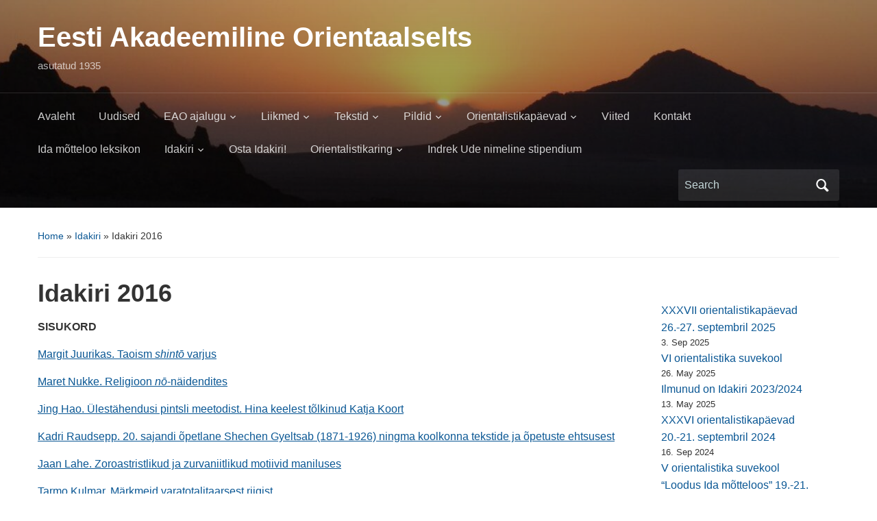

--- FILE ---
content_type: text/html; charset=UTF-8
request_url: https://www.eao.ee/idakiri/idakiri-2016/
body_size: 12654
content:
<!DOCTYPE html>
<html lang="en">

<head>
	<meta charset="UTF-8" />
	<meta name="viewport" content="width=device-width, initial-scale=1">

	<link rel="profile" href="http://gmpg.org/xfn/11" />
	<link rel="pingback" href="https://www.eao.ee/xmlrpc.php" />

	<title>Idakiri 2016 &#8211; Eesti Akadeemiline Orientaalselts</title>
<style type="text/css">.wpfts-result-item .wpfts-smart-excerpt {}.wpfts-result-item .wpfts-smart-excerpt b {font-weight:bold !important;}.wpfts-result-item .wpfts-not-found {color:#808080;font-size:0.9em;}.wpfts-result-item .wpfts-score {color:#006621;font-size:0.9em;}.wpfts-shift {margin-left:40px;}.wpfts-result-item .wpfts-download-link {color:#006621;font-size:0.9em;}.wpfts-result-item .wpfts-file-size {color:#006621;font-size:0.9em;}.wpfts-result-item .wpfts-sentence-link {text-decoration:none;cursor:pointer;color:unset;}.wpfts-result-item .wpfts-sentence-link:hover {text-decoration:underline;color:inherit;}.wpfts-result-item .wpfts-word-link {text-decoration:none;cursor:pointer;}.wpfts-result-item .wpfts-word-link:hover {text-decoration:underline;}wpfts-highlight.wpfts-highlight-sentence {background-color:rgba(255, 255, 128, 0.5) !important;display:inline-block;}wpfts-highlight.wpfts-highlight-word {background-color:rgba(255, 128, 128, 0.5) !important;display:inline-block;}</style><meta name='robots' content='max-image-preview:large' />
<link rel="alternate" type="application/rss+xml" title="Eesti Akadeemiline Orientaalselts &raquo; Feed" href="https://www.eao.ee/feed/" />
<link rel="alternate" type="application/rss+xml" title="Eesti Akadeemiline Orientaalselts &raquo; Comments Feed" href="https://www.eao.ee/comments/feed/" />
<link rel="alternate" title="oEmbed (JSON)" type="application/json+oembed" href="https://www.eao.ee/wp-json/oembed/1.0/embed?url=https%3A%2F%2Fwww.eao.ee%2Fidakiri%2Fidakiri-2016%2F" />
<link rel="alternate" title="oEmbed (XML)" type="text/xml+oembed" href="https://www.eao.ee/wp-json/oembed/1.0/embed?url=https%3A%2F%2Fwww.eao.ee%2Fidakiri%2Fidakiri-2016%2F&#038;format=xml" />
<style id='wp-img-auto-sizes-contain-inline-css' type='text/css'>
img:is([sizes=auto i],[sizes^="auto," i]){contain-intrinsic-size:3000px 1500px}
/*# sourceURL=wp-img-auto-sizes-contain-inline-css */
</style>
<style id='wp-emoji-styles-inline-css' type='text/css'>

	img.wp-smiley, img.emoji {
		display: inline !important;
		border: none !important;
		box-shadow: none !important;
		height: 1em !important;
		width: 1em !important;
		margin: 0 0.07em !important;
		vertical-align: -0.1em !important;
		background: none !important;
		padding: 0 !important;
	}
/*# sourceURL=wp-emoji-styles-inline-css */
</style>
<style id='wp-block-library-inline-css' type='text/css'>
:root{--wp-block-synced-color:#7a00df;--wp-block-synced-color--rgb:122,0,223;--wp-bound-block-color:var(--wp-block-synced-color);--wp-editor-canvas-background:#ddd;--wp-admin-theme-color:#007cba;--wp-admin-theme-color--rgb:0,124,186;--wp-admin-theme-color-darker-10:#006ba1;--wp-admin-theme-color-darker-10--rgb:0,107,160.5;--wp-admin-theme-color-darker-20:#005a87;--wp-admin-theme-color-darker-20--rgb:0,90,135;--wp-admin-border-width-focus:2px}@media (min-resolution:192dpi){:root{--wp-admin-border-width-focus:1.5px}}.wp-element-button{cursor:pointer}:root .has-very-light-gray-background-color{background-color:#eee}:root .has-very-dark-gray-background-color{background-color:#313131}:root .has-very-light-gray-color{color:#eee}:root .has-very-dark-gray-color{color:#313131}:root .has-vivid-green-cyan-to-vivid-cyan-blue-gradient-background{background:linear-gradient(135deg,#00d084,#0693e3)}:root .has-purple-crush-gradient-background{background:linear-gradient(135deg,#34e2e4,#4721fb 50%,#ab1dfe)}:root .has-hazy-dawn-gradient-background{background:linear-gradient(135deg,#faaca8,#dad0ec)}:root .has-subdued-olive-gradient-background{background:linear-gradient(135deg,#fafae1,#67a671)}:root .has-atomic-cream-gradient-background{background:linear-gradient(135deg,#fdd79a,#004a59)}:root .has-nightshade-gradient-background{background:linear-gradient(135deg,#330968,#31cdcf)}:root .has-midnight-gradient-background{background:linear-gradient(135deg,#020381,#2874fc)}:root{--wp--preset--font-size--normal:16px;--wp--preset--font-size--huge:42px}.has-regular-font-size{font-size:1em}.has-larger-font-size{font-size:2.625em}.has-normal-font-size{font-size:var(--wp--preset--font-size--normal)}.has-huge-font-size{font-size:var(--wp--preset--font-size--huge)}.has-text-align-center{text-align:center}.has-text-align-left{text-align:left}.has-text-align-right{text-align:right}.has-fit-text{white-space:nowrap!important}#end-resizable-editor-section{display:none}.aligncenter{clear:both}.items-justified-left{justify-content:flex-start}.items-justified-center{justify-content:center}.items-justified-right{justify-content:flex-end}.items-justified-space-between{justify-content:space-between}.screen-reader-text{border:0;clip-path:inset(50%);height:1px;margin:-1px;overflow:hidden;padding:0;position:absolute;width:1px;word-wrap:normal!important}.screen-reader-text:focus{background-color:#ddd;clip-path:none;color:#444;display:block;font-size:1em;height:auto;left:5px;line-height:normal;padding:15px 23px 14px;text-decoration:none;top:5px;width:auto;z-index:100000}html :where(.has-border-color){border-style:solid}html :where([style*=border-top-color]){border-top-style:solid}html :where([style*=border-right-color]){border-right-style:solid}html :where([style*=border-bottom-color]){border-bottom-style:solid}html :where([style*=border-left-color]){border-left-style:solid}html :where([style*=border-width]){border-style:solid}html :where([style*=border-top-width]){border-top-style:solid}html :where([style*=border-right-width]){border-right-style:solid}html :where([style*=border-bottom-width]){border-bottom-style:solid}html :where([style*=border-left-width]){border-left-style:solid}html :where(img[class*=wp-image-]){height:auto;max-width:100%}:where(figure){margin:0 0 1em}html :where(.is-position-sticky){--wp-admin--admin-bar--position-offset:var(--wp-admin--admin-bar--height,0px)}@media screen and (max-width:600px){html :where(.is-position-sticky){--wp-admin--admin-bar--position-offset:0px}}

/*# sourceURL=wp-block-library-inline-css */
</style><style id='wp-block-latest-posts-inline-css' type='text/css'>
.wp-block-latest-posts{box-sizing:border-box}.wp-block-latest-posts.alignleft{margin-right:2em}.wp-block-latest-posts.alignright{margin-left:2em}.wp-block-latest-posts.wp-block-latest-posts__list{list-style:none}.wp-block-latest-posts.wp-block-latest-posts__list li{clear:both;overflow-wrap:break-word}.wp-block-latest-posts.is-grid{display:flex;flex-wrap:wrap}.wp-block-latest-posts.is-grid li{margin:0 1.25em 1.25em 0;width:100%}@media (min-width:600px){.wp-block-latest-posts.columns-2 li{width:calc(50% - .625em)}.wp-block-latest-posts.columns-2 li:nth-child(2n){margin-right:0}.wp-block-latest-posts.columns-3 li{width:calc(33.33333% - .83333em)}.wp-block-latest-posts.columns-3 li:nth-child(3n){margin-right:0}.wp-block-latest-posts.columns-4 li{width:calc(25% - .9375em)}.wp-block-latest-posts.columns-4 li:nth-child(4n){margin-right:0}.wp-block-latest-posts.columns-5 li{width:calc(20% - 1em)}.wp-block-latest-posts.columns-5 li:nth-child(5n){margin-right:0}.wp-block-latest-posts.columns-6 li{width:calc(16.66667% - 1.04167em)}.wp-block-latest-posts.columns-6 li:nth-child(6n){margin-right:0}}:root :where(.wp-block-latest-posts.is-grid){padding:0}:root :where(.wp-block-latest-posts.wp-block-latest-posts__list){padding-left:0}.wp-block-latest-posts__post-author,.wp-block-latest-posts__post-date{display:block;font-size:.8125em}.wp-block-latest-posts__post-excerpt,.wp-block-latest-posts__post-full-content{margin-bottom:1em;margin-top:.5em}.wp-block-latest-posts__featured-image a{display:inline-block}.wp-block-latest-posts__featured-image img{height:auto;max-width:100%;width:auto}.wp-block-latest-posts__featured-image.alignleft{float:left;margin-right:1em}.wp-block-latest-posts__featured-image.alignright{float:right;margin-left:1em}.wp-block-latest-posts__featured-image.aligncenter{margin-bottom:1em;text-align:center}
/*# sourceURL=https://www.eao.ee/wp-includes/blocks/latest-posts/style.min.css */
</style>
<style id='wp-block-list-inline-css' type='text/css'>
ol,ul{box-sizing:border-box}:root :where(.wp-block-list.has-background){padding:1.25em 2.375em}
/*# sourceURL=https://www.eao.ee/wp-includes/blocks/list/style.min.css */
</style>
<style id='wp-block-paragraph-inline-css' type='text/css'>
.is-small-text{font-size:.875em}.is-regular-text{font-size:1em}.is-large-text{font-size:2.25em}.is-larger-text{font-size:3em}.has-drop-cap:not(:focus):first-letter{float:left;font-size:8.4em;font-style:normal;font-weight:100;line-height:.68;margin:.05em .1em 0 0;text-transform:uppercase}body.rtl .has-drop-cap:not(:focus):first-letter{float:none;margin-left:.1em}p.has-drop-cap.has-background{overflow:hidden}:root :where(p.has-background){padding:1.25em 2.375em}:where(p.has-text-color:not(.has-link-color)) a{color:inherit}p.has-text-align-left[style*="writing-mode:vertical-lr"],p.has-text-align-right[style*="writing-mode:vertical-rl"]{rotate:180deg}
/*# sourceURL=https://www.eao.ee/wp-includes/blocks/paragraph/style.min.css */
</style>
<style id='global-styles-inline-css' type='text/css'>
:root{--wp--preset--aspect-ratio--square: 1;--wp--preset--aspect-ratio--4-3: 4/3;--wp--preset--aspect-ratio--3-4: 3/4;--wp--preset--aspect-ratio--3-2: 3/2;--wp--preset--aspect-ratio--2-3: 2/3;--wp--preset--aspect-ratio--16-9: 16/9;--wp--preset--aspect-ratio--9-16: 9/16;--wp--preset--color--black: #000000;--wp--preset--color--cyan-bluish-gray: #abb8c3;--wp--preset--color--white: #ffffff;--wp--preset--color--pale-pink: #f78da7;--wp--preset--color--vivid-red: #cf2e2e;--wp--preset--color--luminous-vivid-orange: #ff6900;--wp--preset--color--luminous-vivid-amber: #fcb900;--wp--preset--color--light-green-cyan: #7bdcb5;--wp--preset--color--vivid-green-cyan: #00d084;--wp--preset--color--pale-cyan-blue: #8ed1fc;--wp--preset--color--vivid-cyan-blue: #0693e3;--wp--preset--color--vivid-purple: #9b51e0;--wp--preset--color--primary-blue: #0A5794;--wp--preset--color--dark-gray: #333333;--wp--preset--color--light-gray: #777777;--wp--preset--gradient--vivid-cyan-blue-to-vivid-purple: linear-gradient(135deg,rgb(6,147,227) 0%,rgb(155,81,224) 100%);--wp--preset--gradient--light-green-cyan-to-vivid-green-cyan: linear-gradient(135deg,rgb(122,220,180) 0%,rgb(0,208,130) 100%);--wp--preset--gradient--luminous-vivid-amber-to-luminous-vivid-orange: linear-gradient(135deg,rgb(252,185,0) 0%,rgb(255,105,0) 100%);--wp--preset--gradient--luminous-vivid-orange-to-vivid-red: linear-gradient(135deg,rgb(255,105,0) 0%,rgb(207,46,46) 100%);--wp--preset--gradient--very-light-gray-to-cyan-bluish-gray: linear-gradient(135deg,rgb(238,238,238) 0%,rgb(169,184,195) 100%);--wp--preset--gradient--cool-to-warm-spectrum: linear-gradient(135deg,rgb(74,234,220) 0%,rgb(151,120,209) 20%,rgb(207,42,186) 40%,rgb(238,44,130) 60%,rgb(251,105,98) 80%,rgb(254,248,76) 100%);--wp--preset--gradient--blush-light-purple: linear-gradient(135deg,rgb(255,206,236) 0%,rgb(152,150,240) 100%);--wp--preset--gradient--blush-bordeaux: linear-gradient(135deg,rgb(254,205,165) 0%,rgb(254,45,45) 50%,rgb(107,0,62) 100%);--wp--preset--gradient--luminous-dusk: linear-gradient(135deg,rgb(255,203,112) 0%,rgb(199,81,192) 50%,rgb(65,88,208) 100%);--wp--preset--gradient--pale-ocean: linear-gradient(135deg,rgb(255,245,203) 0%,rgb(182,227,212) 50%,rgb(51,167,181) 100%);--wp--preset--gradient--electric-grass: linear-gradient(135deg,rgb(202,248,128) 0%,rgb(113,206,126) 100%);--wp--preset--gradient--midnight: linear-gradient(135deg,rgb(2,3,129) 0%,rgb(40,116,252) 100%);--wp--preset--font-size--small: 14px;--wp--preset--font-size--medium: 20px;--wp--preset--font-size--large: 18px;--wp--preset--font-size--x-large: 42px;--wp--preset--font-size--regular: 16px;--wp--preset--font-size--extra-large: 24px;--wp--preset--spacing--20: 0.44rem;--wp--preset--spacing--30: 0.67rem;--wp--preset--spacing--40: 1rem;--wp--preset--spacing--50: 1.5rem;--wp--preset--spacing--60: 2.25rem;--wp--preset--spacing--70: 3.38rem;--wp--preset--spacing--80: 5.06rem;--wp--preset--shadow--natural: 6px 6px 9px rgba(0, 0, 0, 0.2);--wp--preset--shadow--deep: 12px 12px 50px rgba(0, 0, 0, 0.4);--wp--preset--shadow--sharp: 6px 6px 0px rgba(0, 0, 0, 0.2);--wp--preset--shadow--outlined: 6px 6px 0px -3px rgb(255, 255, 255), 6px 6px rgb(0, 0, 0);--wp--preset--shadow--crisp: 6px 6px 0px rgb(0, 0, 0);}:where(.is-layout-flex){gap: 0.5em;}:where(.is-layout-grid){gap: 0.5em;}body .is-layout-flex{display: flex;}.is-layout-flex{flex-wrap: wrap;align-items: center;}.is-layout-flex > :is(*, div){margin: 0;}body .is-layout-grid{display: grid;}.is-layout-grid > :is(*, div){margin: 0;}:where(.wp-block-columns.is-layout-flex){gap: 2em;}:where(.wp-block-columns.is-layout-grid){gap: 2em;}:where(.wp-block-post-template.is-layout-flex){gap: 1.25em;}:where(.wp-block-post-template.is-layout-grid){gap: 1.25em;}.has-black-color{color: var(--wp--preset--color--black) !important;}.has-cyan-bluish-gray-color{color: var(--wp--preset--color--cyan-bluish-gray) !important;}.has-white-color{color: var(--wp--preset--color--white) !important;}.has-pale-pink-color{color: var(--wp--preset--color--pale-pink) !important;}.has-vivid-red-color{color: var(--wp--preset--color--vivid-red) !important;}.has-luminous-vivid-orange-color{color: var(--wp--preset--color--luminous-vivid-orange) !important;}.has-luminous-vivid-amber-color{color: var(--wp--preset--color--luminous-vivid-amber) !important;}.has-light-green-cyan-color{color: var(--wp--preset--color--light-green-cyan) !important;}.has-vivid-green-cyan-color{color: var(--wp--preset--color--vivid-green-cyan) !important;}.has-pale-cyan-blue-color{color: var(--wp--preset--color--pale-cyan-blue) !important;}.has-vivid-cyan-blue-color{color: var(--wp--preset--color--vivid-cyan-blue) !important;}.has-vivid-purple-color{color: var(--wp--preset--color--vivid-purple) !important;}.has-black-background-color{background-color: var(--wp--preset--color--black) !important;}.has-cyan-bluish-gray-background-color{background-color: var(--wp--preset--color--cyan-bluish-gray) !important;}.has-white-background-color{background-color: var(--wp--preset--color--white) !important;}.has-pale-pink-background-color{background-color: var(--wp--preset--color--pale-pink) !important;}.has-vivid-red-background-color{background-color: var(--wp--preset--color--vivid-red) !important;}.has-luminous-vivid-orange-background-color{background-color: var(--wp--preset--color--luminous-vivid-orange) !important;}.has-luminous-vivid-amber-background-color{background-color: var(--wp--preset--color--luminous-vivid-amber) !important;}.has-light-green-cyan-background-color{background-color: var(--wp--preset--color--light-green-cyan) !important;}.has-vivid-green-cyan-background-color{background-color: var(--wp--preset--color--vivid-green-cyan) !important;}.has-pale-cyan-blue-background-color{background-color: var(--wp--preset--color--pale-cyan-blue) !important;}.has-vivid-cyan-blue-background-color{background-color: var(--wp--preset--color--vivid-cyan-blue) !important;}.has-vivid-purple-background-color{background-color: var(--wp--preset--color--vivid-purple) !important;}.has-black-border-color{border-color: var(--wp--preset--color--black) !important;}.has-cyan-bluish-gray-border-color{border-color: var(--wp--preset--color--cyan-bluish-gray) !important;}.has-white-border-color{border-color: var(--wp--preset--color--white) !important;}.has-pale-pink-border-color{border-color: var(--wp--preset--color--pale-pink) !important;}.has-vivid-red-border-color{border-color: var(--wp--preset--color--vivid-red) !important;}.has-luminous-vivid-orange-border-color{border-color: var(--wp--preset--color--luminous-vivid-orange) !important;}.has-luminous-vivid-amber-border-color{border-color: var(--wp--preset--color--luminous-vivid-amber) !important;}.has-light-green-cyan-border-color{border-color: var(--wp--preset--color--light-green-cyan) !important;}.has-vivid-green-cyan-border-color{border-color: var(--wp--preset--color--vivid-green-cyan) !important;}.has-pale-cyan-blue-border-color{border-color: var(--wp--preset--color--pale-cyan-blue) !important;}.has-vivid-cyan-blue-border-color{border-color: var(--wp--preset--color--vivid-cyan-blue) !important;}.has-vivid-purple-border-color{border-color: var(--wp--preset--color--vivid-purple) !important;}.has-vivid-cyan-blue-to-vivid-purple-gradient-background{background: var(--wp--preset--gradient--vivid-cyan-blue-to-vivid-purple) !important;}.has-light-green-cyan-to-vivid-green-cyan-gradient-background{background: var(--wp--preset--gradient--light-green-cyan-to-vivid-green-cyan) !important;}.has-luminous-vivid-amber-to-luminous-vivid-orange-gradient-background{background: var(--wp--preset--gradient--luminous-vivid-amber-to-luminous-vivid-orange) !important;}.has-luminous-vivid-orange-to-vivid-red-gradient-background{background: var(--wp--preset--gradient--luminous-vivid-orange-to-vivid-red) !important;}.has-very-light-gray-to-cyan-bluish-gray-gradient-background{background: var(--wp--preset--gradient--very-light-gray-to-cyan-bluish-gray) !important;}.has-cool-to-warm-spectrum-gradient-background{background: var(--wp--preset--gradient--cool-to-warm-spectrum) !important;}.has-blush-light-purple-gradient-background{background: var(--wp--preset--gradient--blush-light-purple) !important;}.has-blush-bordeaux-gradient-background{background: var(--wp--preset--gradient--blush-bordeaux) !important;}.has-luminous-dusk-gradient-background{background: var(--wp--preset--gradient--luminous-dusk) !important;}.has-pale-ocean-gradient-background{background: var(--wp--preset--gradient--pale-ocean) !important;}.has-electric-grass-gradient-background{background: var(--wp--preset--gradient--electric-grass) !important;}.has-midnight-gradient-background{background: var(--wp--preset--gradient--midnight) !important;}.has-small-font-size{font-size: var(--wp--preset--font-size--small) !important;}.has-medium-font-size{font-size: var(--wp--preset--font-size--medium) !important;}.has-large-font-size{font-size: var(--wp--preset--font-size--large) !important;}.has-x-large-font-size{font-size: var(--wp--preset--font-size--x-large) !important;}
/*# sourceURL=global-styles-inline-css */
</style>

<style id='classic-theme-styles-inline-css' type='text/css'>
/*! This file is auto-generated */
.wp-block-button__link{color:#fff;background-color:#32373c;border-radius:9999px;box-shadow:none;text-decoration:none;padding:calc(.667em + 2px) calc(1.333em + 2px);font-size:1.125em}.wp-block-file__button{background:#32373c;color:#fff;text-decoration:none}
/*# sourceURL=/wp-includes/css/classic-themes.min.css */
</style>
<link rel='stylesheet' id='wpfts_jquery-ui-styles-css' href='https://www.eao.ee/wp-content/plugins/fulltext-search/style/wpfts_autocomplete.css?ver=1.79.274' type='text/css' media='all' />
<link rel='stylesheet' id='url-shortify-css' href='https://www.eao.ee/wp-content/plugins/url-shortify/lite/dist/styles/url-shortify.css?ver=1.11.4' type='text/css' media='all' />
<link rel='stylesheet' id='atw-posts-style-sheet-css' href='https://www.eao.ee/wp-content/plugins/show-posts/atw-posts-style.min.css?ver=1.8.1' type='text/css' media='all' />
<link rel='stylesheet' id='academica-style-css' href='https://www.eao.ee/wp-content/themes/academica/style.css?ver=6.9' type='text/css' media='all' />
<link rel='stylesheet' id='academica-style-mobile-css' href='https://www.eao.ee/wp-content/themes/academica/media-queries.css?ver=1.0' type='text/css' media='all' />
<link rel='stylesheet' id='dashicons-css' href='https://www.eao.ee/wp-includes/css/dashicons.min.css?ver=6.9' type='text/css' media='all' />
<script type="text/javascript" src="https://www.eao.ee/wp-includes/js/jquery/jquery.min.js?ver=3.7.1" id="jquery-core-js"></script>
<script type="text/javascript" src="https://www.eao.ee/wp-includes/js/jquery/jquery-migrate.min.js?ver=3.4.1" id="jquery-migrate-js"></script>
<script type="text/javascript" src="https://www.eao.ee/wp-includes/js/jquery/ui/core.min.js?ver=1.13.3" id="jquery-ui-core-js"></script>
<script type="text/javascript" src="https://www.eao.ee/wp-includes/js/jquery/ui/menu.min.js?ver=1.13.3" id="jquery-ui-menu-js"></script>
<script type="text/javascript" src="https://www.eao.ee/wp-includes/js/dist/dom-ready.min.js?ver=f77871ff7694fffea381" id="wp-dom-ready-js"></script>
<script type="text/javascript" src="https://www.eao.ee/wp-includes/js/dist/hooks.min.js?ver=dd5603f07f9220ed27f1" id="wp-hooks-js"></script>
<script type="text/javascript" src="https://www.eao.ee/wp-includes/js/dist/i18n.min.js?ver=c26c3dc7bed366793375" id="wp-i18n-js"></script>
<script type="text/javascript" id="wp-i18n-js-after">
/* <![CDATA[ */
wp.i18n.setLocaleData( { 'text direction\u0004ltr': [ 'ltr' ] } );
//# sourceURL=wp-i18n-js-after
/* ]]> */
</script>
<script type="text/javascript" src="https://www.eao.ee/wp-includes/js/dist/a11y.min.js?ver=cb460b4676c94bd228ed" id="wp-a11y-js"></script>
<script type="text/javascript" src="https://www.eao.ee/wp-includes/js/jquery/ui/autocomplete.min.js?ver=1.13.3" id="jquery-ui-autocomplete-js"></script>
<script type="text/javascript" src="https://www.eao.ee/wp-content/plugins/fulltext-search/js/wpfts_frontend.js?ver=1.79.274" id="wpfts_frontend-js"></script>
<script type="text/javascript" id="url-shortify-js-extra">
/* <![CDATA[ */
var usParams = {"ajaxurl":"https://www.eao.ee/wp-admin/admin-ajax.php"};
//# sourceURL=url-shortify-js-extra
/* ]]> */
</script>
<script type="text/javascript" src="https://www.eao.ee/wp-content/plugins/url-shortify/lite/dist/scripts/url-shortify.js?ver=1.11.4" id="url-shortify-js"></script>
<link rel="https://api.w.org/" href="https://www.eao.ee/wp-json/" /><link rel="alternate" title="JSON" type="application/json" href="https://www.eao.ee/wp-json/wp/v2/pages/1514" /><link rel="EditURI" type="application/rsd+xml" title="RSD" href="https://www.eao.ee/xmlrpc.php?rsd" />
<meta name="generator" content="WordPress 6.9" />
<link rel="canonical" href="https://www.eao.ee/idakiri/idakiri-2016/" />
<link rel='shortlink' href='https://www.eao.ee/?p=1514' />
<script type="text/javascript">
		document.wpfts_ajaxurl = "https://www.eao.ee/wp-admin/admin-ajax.php";
	</script>
    <style type="text/css">

        #header, .navbar-nav ul {background-color:#7c7c7c;
}
    </style>

    <style>.shorten_url { 
	   padding: 10px 10px 10px 10px ; 
	   border: 1px solid #AAAAAA ; 
	   background-color: #EEEEEE ;
}</style>
</head>

<body class="wp-singular page-template-default page page-id-1514 page-child parent-pageid-180 wp-embed-responsive wp-theme-academica column-double">

    
    <!-- Skip links for accessibility -->
    <a class="skip-link screen-reader-text" href="#main">Skip to main content</a>

	
	<div id="header" class="clearfix"  style="background-image: url('https://www.eao.ee/wp-content/uploads/2023/09/cropped-sunrise-1.jpg');" >

		<div class="header_overlay">
			<div class="inner-wrap">

				<div id="logo" class="logo-left">
					 
												<div id="site-title">
											
						<a href="https://www.eao.ee" title="Eesti Akadeemiline Orientaalselts - asutatud 1935" rel="home">

							Eesti Akadeemiline Orientaalselts
						</a>

					 
												</div>
											
					<p id="site-description">asutatud 1935</p>
				</div><!-- end #logo -->

			</div><!-- end .inner-wrap -->

			<div id="main-nav">

				<div class="inner-wrap">

					<nav class="main-navbar" role="navigation" aria-label="Primary Navigation">

	                    <div class="navbar-header">
	                        
	                           <a class="navbar-toggle" href="#menu-main-slide" aria-label="Toggle mobile menu" aria-expanded="false" aria-controls="menu-main-slide">
	                               <span class="screen-reader-text">Toggle mobile menu</span>
	                               <span class="icon-bar" aria-hidden="true"></span>
	                               <span class="icon-bar" aria-hidden="true"></span>
	                               <span class="icon-bar" aria-hidden="true"></span>
	                           </a>


	                           <div id="menu-main-slide" class="menu-peamenuu-container"><ul id="menu-peamenuu" class="menu"><li id="menu-item-638" class="menu-item menu-item-type-post_type menu-item-object-page menu-item-638"><a href="https://www.eao.ee/avaleht/">Avaleht</a></li>
<li id="menu-item-75" class="menu-item menu-item-type-post_type menu-item-object-page menu-item-75"><a href="https://www.eao.ee/uudised/">Uudised</a></li>
<li id="menu-item-91" class="menu-item menu-item-type-post_type menu-item-object-page menu-item-has-children menu-item-91"><a href="https://www.eao.ee/ajalugu/">EAO ajalugu</a>
<ul class="sub-menu">
	<li id="menu-item-121" class="menu-item menu-item-type-post_type menu-item-object-page menu-item-121"><a href="https://www.eao.ee/eao-kronoloogia/">EAO Kronoloogia</a></li>
</ul>
</li>
<li id="menu-item-94" class="menu-item menu-item-type-post_type menu-item-object-page menu-item-has-children menu-item-94"><a href="https://www.eao.ee/liikmed/">Liikmed</a>
<ul class="sub-menu">
	<li id="menu-item-154" class="menu-item menu-item-type-post_type menu-item-object-page menu-item-154"><a href="https://www.eao.ee/liikmed/juhatus/">Juhatus</a></li>
	<li id="menu-item-336" class="menu-item menu-item-type-post_type menu-item-object-page menu-item-336"><a href="https://www.eao.ee/liikmed/auliikmed/">Auliikmed</a></li>
	<li id="menu-item-157" class="menu-item menu-item-type-post_type menu-item-object-page menu-item-157"><a href="https://www.eao.ee/liikmed/tegevliikmed/">Tegevliikmed</a></li>
	<li id="menu-item-155" class="menu-item menu-item-type-post_type menu-item-object-page menu-item-155"><a href="https://www.eao.ee/liikmed/kirjavahetajaliikmed/">Kirjavahetajaliikmed</a></li>
	<li id="menu-item-156" class="menu-item menu-item-type-post_type menu-item-object-page menu-item-156"><a href="https://www.eao.ee/liikmed/igavesse-ausse-lahkunud-auliikmed/">Igavesse ausse lahkunud auliikmed</a></li>
</ul>
</li>
<li id="menu-item-97" class="menu-item menu-item-type-post_type menu-item-object-page menu-item-has-children menu-item-97"><a href="https://www.eao.ee/tekstid/">Tekstid</a>
<ul class="sub-menu">
	<li id="menu-item-176" class="menu-item menu-item-type-post_type menu-item-object-page menu-item-176"><a href="https://www.eao.ee/tekstid/ajalugu/">Ajalugu</a></li>
	<li id="menu-item-178" class="menu-item menu-item-type-post_type menu-item-object-page menu-item-has-children menu-item-178"><a href="https://www.eao.ee/tekstid/klassika/">Klassika</a>
	<ul class="sub-menu">
		<li id="menu-item-588" class="menu-item menu-item-type-post_type menu-item-object-page menu-item-588"><a href="https://www.eao.ee/tekstid/klassika/584-2/">Bhagavadgîtâ</a></li>
		<li id="menu-item-291" class="menu-item menu-item-type-post_type menu-item-object-page menu-item-291"><a href="https://www.eao.ee/tekstid/klassika/daodejing/">Daodejing</a></li>
		<li id="menu-item-554" class="menu-item menu-item-type-post_type menu-item-object-page menu-item-554"><a href="https://www.eao.ee/tekstid/klassika/dhammapada/">Dhammapada</a></li>
		<li id="menu-item-629" class="menu-item menu-item-type-post_type menu-item-object-page menu-item-629"><a href="https://www.eao.ee/tekstid/klassika/mahasiddhade-elulood/">Mahasiddhade elulood</a></li>
		<li id="menu-item-625" class="menu-item menu-item-type-post_type menu-item-object-page menu-item-625"><a href="https://www.eao.ee/tekstid/klassika/sakja-pandita-motteterade-varakamber/">Sakja Pandita</a></li>
		<li id="menu-item-1125" class="menu-item menu-item-type-post_type menu-item-object-page menu-item-1125"><a href="https://www.eao.ee/tekstid/klassika/sun-zi-sun-bin-soja-seadused/">Sun Zi, Sun Bin. Sõja seadused</a></li>
		<li id="menu-item-1035" class="menu-item menu-item-type-post_type menu-item-object-page menu-item-1035"><a href="https://www.eao.ee/tekstid/klassika/santideva-bodhitsarjavatara/">Šāntideva. Bodhitšarjāvatāra</a></li>
		<li id="menu-item-1585" class="menu-item menu-item-type-custom menu-item-object-custom menu-item-1585"><a href="http://www.eao.ee/wp-content/uploads/2018/05/Satipatthana-sutta.pdf">Suur meelespidamise suutra</a></li>
	</ul>
</li>
	<li id="menu-item-175" class="menu-item menu-item-type-post_type menu-item-object-page menu-item-175"><a href="https://www.eao.ee/tekstid/loengud/">Loengud</a></li>
	<li id="menu-item-177" class="menu-item menu-item-type-post_type menu-item-object-page menu-item-has-children menu-item-177"><a href="https://www.eao.ee/tekstid/mottelugu/">Mõttelugu</a>
	<ul class="sub-menu">
		<li id="menu-item-1106" class="menu-item menu-item-type-post_type menu-item-object-page menu-item-1106"><a href="https://www.eao.ee/tekstid/mottelugu/linnart-mall-nulli-ja-lopmatuse-kohal/">Linnart Mäll. Nulli ja lõpmatuse kohal</a></li>
	</ul>
</li>
	<li id="menu-item-173" class="menu-item menu-item-type-post_type menu-item-object-page menu-item-173"><a href="https://www.eao.ee/tekstid/orientalistid/">Orientalistid</a></li>
	<li id="menu-item-172" class="menu-item menu-item-type-post_type menu-item-object-page menu-item-has-children menu-item-172"><a href="https://www.eao.ee/tekstid/raamatututvustused/">Raamatututvustused</a>
	<ul class="sub-menu">
		<li id="menu-item-1133" class="menu-item menu-item-type-post_type menu-item-object-page menu-item-1133"><a href="https://www.eao.ee/tekstid/raamatututvustused/vi-dalai-laama-nukrad-armastuslaulud/">VI Dalai laama. Nukrad armastuslaulud</a></li>
		<li id="menu-item-1115" class="menu-item menu-item-type-post_type menu-item-object-page menu-item-1115"><a href="https://www.eao.ee/tekstid/raamatututvustused/andres-herkel-muut-ja-motlemine/">Andres Herkel. Müüt ja mõtlemine</a></li>
		<li id="menu-item-1141" class="menu-item menu-item-type-post_type menu-item-object-page menu-item-1141"><a href="https://www.eao.ee/tekstid/raamatututvustused/budismi-puhad-raamatud-i/">Budismi pühad raamatud I</a></li>
		<li id="menu-item-1148" class="menu-item menu-item-type-post_type menu-item-object-page menu-item-1148"><a href="https://www.eao.ee/tekstid/raamatututvustused/budismi-puhad-raamatud-ii/">Budismi pühad raamatud II</a></li>
		<li id="menu-item-1155" class="menu-item menu-item-type-post_type menu-item-object-page menu-item-1155"><a href="https://www.eao.ee/tekstid/raamatututvustused/linnart-mall-studies-in-the-astasahasrika-prajnaparamita-and-other-essays-2003/">Linnart Mäll. Studies in the Astasāhasrikā Prajñāpārāmitā and other Essays (2003)</a></li>
		<li id="menu-item-1163" class="menu-item menu-item-type-post_type menu-item-object-page menu-item-1163"><a href="https://www.eao.ee/tekstid/raamatututvustused/linnart-mall-studies-in-the-astasahasrika-prajnaparamita-and-other-essays-2005/">Linnart Mäll. Studies in the Astasāhasrikā Prajñāpārāmitā and other Essays (2005)</a></li>
	</ul>
</li>
	<li id="menu-item-174" class="menu-item menu-item-type-post_type menu-item-object-page menu-item-174"><a href="https://www.eao.ee/tekstid/reisikirjad/">Reisikirjad</a></li>
	<li id="menu-item-96" class="menu-item menu-item-type-post_type menu-item-object-page menu-item-96"><a href="https://www.eao.ee/tekstid/sonumitooja/">Sõnumitooja</a></li>
	<li id="menu-item-1789" class="menu-item menu-item-type-post_type menu-item-object-page menu-item-1789"><a href="https://www.eao.ee/linnart-mall-toe-tee-motteid-ja-malestusi/">Linnart Mäll. Tõe tee. Mõtteid ja mälestusi</a></li>
</ul>
</li>
<li id="menu-item-95" class="menu-item menu-item-type-post_type menu-item-object-page menu-item-has-children menu-item-95"><a href="https://www.eao.ee/pildid/">Pildid</a>
<ul class="sub-menu">
	<li id="menu-item-3242" class="menu-item menu-item-type-post_type menu-item-object-page menu-item-3242"><a href="https://www.eao.ee/xxxvii-orientalistikapaevad-26-27-09-2025/">XXXVII orientalistikapäevad (26.-27.09.2025)</a></li>
	<li id="menu-item-3081" class="menu-item menu-item-type-post_type menu-item-object-page menu-item-3081"><a href="https://www.eao.ee/vi-orientalistika-suvekool-15-17-juuli-2025/">VI orientalistika suvekool “Kas Ida ja Lääs on olemas? Kultuuride piirid ja piirideta kultuurid, 15.-17. juuli 2025</a></li>
	<li id="menu-item-2809" class="menu-item menu-item-type-post_type menu-item-object-page menu-item-2809"><a href="https://www.eao.ee/v-orientalistika-suvekool-loodus-ida-motteloos-19-21-07-2024/">V orientalistika suvekool “Loodus Ida mõtteloos” (19.-21.07.2024)</a></li>
	<li id="menu-item-2804" class="menu-item menu-item-type-post_type menu-item-object-page menu-item-2804"><a href="https://www.eao.ee/iv-orientalistika-suvekool/">IV orientalistika suvekool “Vägivaldsusetus Ida mõtteloos” (01.-03.07.2022)</a></li>
	<li id="menu-item-1918" class="menu-item menu-item-type-post_type menu-item-object-page menu-item-1918"><a href="https://www.eao.ee/xxxii-orientalistikapaevad-18-19-september-2020/">XXXII orientalistikapäevad (18.-19.september 2020)</a></li>
	<li id="menu-item-735" class="menu-item menu-item-type-post_type menu-item-object-page menu-item-735"><a href="https://www.eao.ee/pildid/alexander-stael-von-holstein-01-01-1877-16-03-1936/">Alexander Staël von Holstein (01.01.1877 – 16.03.1936)</a></li>
	<li id="menu-item-1281" class="menu-item menu-item-type-post_type menu-item-object-page menu-item-1281"><a href="https://www.eao.ee/pildid/buddha-jalajaljed-biharis/">Buddha jalajäljed Biharis</a></li>
	<li id="menu-item-752" class="menu-item menu-item-type-post_type menu-item-object-page menu-item-752"><a href="https://www.eao.ee/pildid/eesti-akadeemilise-orientaalseltsi-ajaloost/">Eesti Akadeemilise Orientaalseltsi ajaloost</a></li>
	<li id="menu-item-696" class="menu-item menu-item-type-post_type menu-item-object-page menu-item-696"><a href="https://www.eao.ee/pildid/haljand-udam-08-05-1936-17-12-2005/">Haljand Udam (08.05.1936 – 17.12.2005)</a></li>
	<li id="menu-item-839" class="menu-item menu-item-type-post_type menu-item-object-page menu-item-839"><a href="https://www.eao.ee/pildid/linnart-malli-70-sunnipaev-tartus/">Linnart Mälli 70. sünnipäev Tartus</a></li>
	<li id="menu-item-1915" class="menu-item menu-item-type-post_type menu-item-object-page menu-item-1915"><a href="https://www.eao.ee/pildid/taiwan-eestlaste-silmade-labi/">Taiwan eestlaste silmade läbi</a></li>
</ul>
</li>
<li id="menu-item-141" class="menu-item menu-item-type-post_type menu-item-object-page menu-item-has-children menu-item-141"><a href="https://www.eao.ee/orientalistikapaevad/">Orientalistikapäevad</a>
<ul class="sub-menu">
	<li id="menu-item-3214" class="menu-item menu-item-type-post_type menu-item-object-page menu-item-3214"><a href="https://www.eao.ee/orientalistikapaevad/xxxvii-orientalistikapaevad-26-27-septembril-2025/">XXXVII orientalistikapäevad 26.-27. septembril 2025</a></li>
	<li id="menu-item-3019" class="menu-item menu-item-type-post_type menu-item-object-page menu-item-3019"><a href="https://www.eao.ee/xxxvi-orientalistikapaevad-20-21-09-2024/">XXXVI orientalistikapäevad 20.-21.09.2024</a></li>
	<li id="menu-item-2760" class="menu-item menu-item-type-post_type menu-item-object-page menu-item-2760"><a target="_blank" href="https://www.eao.ee/xxxv-orientalistikapaevad-eesti-teaduste-akadeemias-ja-tallinna-ulikoolis-15-16-september-2023/">XXXV orientalistikapäevad 15.-16.09.2023 </a></li>
	<li id="menu-item-2771" class="menu-item menu-item-type-custom menu-item-object-custom menu-item-2771"><a href="https://www.eao.ee/orientalistikapaevad/">Varasemad</a></li>
</ul>
</li>
<li id="menu-item-92" class="menu-item menu-item-type-post_type menu-item-object-page menu-item-92"><a href="https://www.eao.ee/viited/">Viited</a></li>
<li id="menu-item-229" class="menu-item menu-item-type-post_type menu-item-object-page menu-item-229"><a href="https://www.eao.ee/kontakt/">Kontakt</a></li>
<li id="menu-item-649" class="menu-item menu-item-type-post_type menu-item-object-page menu-item-649"><a href="https://www.eao.ee/ida-motteloo-leksikon/">Ida mõtteloo leksikon</a></li>
<li id="menu-item-1183" class="menu-item menu-item-type-post_type menu-item-object-page current-page-ancestor menu-item-has-children menu-item-1183"><a href="https://www.eao.ee/idakiri/">Idakiri</a>
<ul class="sub-menu">
	<li id="menu-item-2427" class="menu-item menu-item-type-post_type menu-item-object-page menu-item-2427"><a href="https://www.eao.ee/idakiri-english/">Idakiri (“Eastern Bulletin”) ENG</a></li>
</ul>
</li>
<li id="menu-item-1956" class="menu-item menu-item-type-post_type menu-item-object-page menu-item-1956"><a href="https://www.eao.ee/idakiri-myygiinfo/">Osta Idakiri!</a></li>
<li id="menu-item-1932" class="menu-item menu-item-type-custom menu-item-object-custom menu-item-has-children menu-item-1932"><a target="_blank" href="https://www.facebook.com/pages/category/Society---Culture-Website/Orientalistikaring-107677207277581/">Orientalistikaring</a>
<ul class="sub-menu">
	<li id="menu-item-2089" class="menu-item menu-item-type-custom menu-item-object-custom menu-item-has-children menu-item-2089"><a>Videod</a>
	<ul class="sub-menu">
		<li id="menu-item-2093" class="menu-item menu-item-type-custom menu-item-object-custom menu-item-2093"><a target="_blank" href="https://www.youtube.com/watch?v=htQdIugvGOQ&#038;t=1584s&#038;ab_channel=KristinaViin">Kohtumisõhtu Martti Kaldaga orientalistikaringis</a></li>
		<li id="menu-item-2091" class="menu-item menu-item-type-custom menu-item-object-custom menu-item-2091"><a target="_blank" href="https://www.youtube.com/watch?v=e7xiqD2ZknE&#038;ab_channel=M%C3%A4rtL%C3%A4%C3%A4nemets">Märt Läänemets: miks ja kuidas sai minust orientalist</a></li>
		<li id="menu-item-2094" class="menu-item menu-item-type-custom menu-item-object-custom menu-item-2094"><a target="_blank" href="https://www.facebook.com/107677207277581/videos/391416221968656/">Vestlusõhtu Peeter Espakiga Sumeri suurtest müütidest</a></li>
		<li id="menu-item-2092" class="menu-item menu-item-type-custom menu-item-object-custom menu-item-2092"><a target="_blank" href="https://www.youtube.com/watch?v=wCF7copFfIk&#038;t=996s&#038;ab_channel=EestiAkadeemilineOrientaalselts">Mida peidab endas Tartu Ülikooli orientalistikakeskuse raamatukogu?</a></li>
		<li id="menu-item-2095" class="menu-item menu-item-type-custom menu-item-object-custom menu-item-2095"><a target="_blank" href="https://www.facebook.com/107677207277581/videos/483190406172425/">Kuidas sai minust missis Singh? India elust jutustab kunstnik Mariliin Kindsiko-Singh</a></li>
		<li id="menu-item-2107" class="menu-item menu-item-type-custom menu-item-object-custom menu-item-2107"><a target="_blank" href="https://www.youtube.com/watch?v=rKHyaI4Lk7o&#038;ab_channel=KarlK">Karl Käsnapuu ettekanne “Bardo kui elu ja surma vaheline piiriala. Elu kui bardo?”</a></li>
		<li id="menu-item-2110" class="menu-item menu-item-type-custom menu-item-object-custom menu-item-2110"><a target="_blank" href="https://www.youtube.com/watch?v=7LvwMCCaNII&#038;t=1401s&#038;ab_channel=M%C3%A4rtL%C3%A4%C3%A4nemets">Märt Läänemetsa loeng &#8220;Eluratas ja elu rattas: budismi sõltuvusliku tekkimise õpetuse tähtsusest ja tähendusest&#8221;</a></li>
	</ul>
</li>
</ul>
</li>
<li id="menu-item-3261" class="menu-item menu-item-type-post_type menu-item-object-page menu-item-home menu-item-3261"><a href="https://www.eao.ee/">Indrek Ude nimeline stipendium</a></li>
</ul></div>
	                    </div>


	                    <div id="navbar-main">

	                        <div class="menu-peamenuu-container"><ul id="menu-peamenuu-1" class="nav navbar-nav dropdown sf-menu"><li class="menu-item menu-item-type-post_type menu-item-object-page menu-item-638"><a href="https://www.eao.ee/avaleht/">Avaleht</a></li>
<li class="menu-item menu-item-type-post_type menu-item-object-page menu-item-75"><a href="https://www.eao.ee/uudised/">Uudised</a></li>
<li class="menu-item menu-item-type-post_type menu-item-object-page menu-item-has-children menu-item-91"><a href="https://www.eao.ee/ajalugu/">EAO ajalugu</a>
<ul class="sub-menu">
	<li class="menu-item menu-item-type-post_type menu-item-object-page menu-item-121"><a href="https://www.eao.ee/eao-kronoloogia/">EAO Kronoloogia</a></li>
</ul>
</li>
<li class="menu-item menu-item-type-post_type menu-item-object-page menu-item-has-children menu-item-94"><a href="https://www.eao.ee/liikmed/">Liikmed</a>
<ul class="sub-menu">
	<li class="menu-item menu-item-type-post_type menu-item-object-page menu-item-154"><a href="https://www.eao.ee/liikmed/juhatus/">Juhatus</a></li>
	<li class="menu-item menu-item-type-post_type menu-item-object-page menu-item-336"><a href="https://www.eao.ee/liikmed/auliikmed/">Auliikmed</a></li>
	<li class="menu-item menu-item-type-post_type menu-item-object-page menu-item-157"><a href="https://www.eao.ee/liikmed/tegevliikmed/">Tegevliikmed</a></li>
	<li class="menu-item menu-item-type-post_type menu-item-object-page menu-item-155"><a href="https://www.eao.ee/liikmed/kirjavahetajaliikmed/">Kirjavahetajaliikmed</a></li>
	<li class="menu-item menu-item-type-post_type menu-item-object-page menu-item-156"><a href="https://www.eao.ee/liikmed/igavesse-ausse-lahkunud-auliikmed/">Igavesse ausse lahkunud auliikmed</a></li>
</ul>
</li>
<li class="menu-item menu-item-type-post_type menu-item-object-page menu-item-has-children menu-item-97"><a href="https://www.eao.ee/tekstid/">Tekstid</a>
<ul class="sub-menu">
	<li class="menu-item menu-item-type-post_type menu-item-object-page menu-item-176"><a href="https://www.eao.ee/tekstid/ajalugu/">Ajalugu</a></li>
	<li class="menu-item menu-item-type-post_type menu-item-object-page menu-item-has-children menu-item-178"><a href="https://www.eao.ee/tekstid/klassika/">Klassika</a>
	<ul class="sub-menu">
		<li class="menu-item menu-item-type-post_type menu-item-object-page menu-item-588"><a href="https://www.eao.ee/tekstid/klassika/584-2/">Bhagavadgîtâ</a></li>
		<li class="menu-item menu-item-type-post_type menu-item-object-page menu-item-291"><a href="https://www.eao.ee/tekstid/klassika/daodejing/">Daodejing</a></li>
		<li class="menu-item menu-item-type-post_type menu-item-object-page menu-item-554"><a href="https://www.eao.ee/tekstid/klassika/dhammapada/">Dhammapada</a></li>
		<li class="menu-item menu-item-type-post_type menu-item-object-page menu-item-629"><a href="https://www.eao.ee/tekstid/klassika/mahasiddhade-elulood/">Mahasiddhade elulood</a></li>
		<li class="menu-item menu-item-type-post_type menu-item-object-page menu-item-625"><a href="https://www.eao.ee/tekstid/klassika/sakja-pandita-motteterade-varakamber/">Sakja Pandita</a></li>
		<li class="menu-item menu-item-type-post_type menu-item-object-page menu-item-1125"><a href="https://www.eao.ee/tekstid/klassika/sun-zi-sun-bin-soja-seadused/">Sun Zi, Sun Bin. Sõja seadused</a></li>
		<li class="menu-item menu-item-type-post_type menu-item-object-page menu-item-1035"><a href="https://www.eao.ee/tekstid/klassika/santideva-bodhitsarjavatara/">Šāntideva. Bodhitšarjāvatāra</a></li>
		<li class="menu-item menu-item-type-custom menu-item-object-custom menu-item-1585"><a href="http://www.eao.ee/wp-content/uploads/2018/05/Satipatthana-sutta.pdf">Suur meelespidamise suutra</a></li>
	</ul>
</li>
	<li class="menu-item menu-item-type-post_type menu-item-object-page menu-item-175"><a href="https://www.eao.ee/tekstid/loengud/">Loengud</a></li>
	<li class="menu-item menu-item-type-post_type menu-item-object-page menu-item-has-children menu-item-177"><a href="https://www.eao.ee/tekstid/mottelugu/">Mõttelugu</a>
	<ul class="sub-menu">
		<li class="menu-item menu-item-type-post_type menu-item-object-page menu-item-1106"><a href="https://www.eao.ee/tekstid/mottelugu/linnart-mall-nulli-ja-lopmatuse-kohal/">Linnart Mäll. Nulli ja lõpmatuse kohal</a></li>
	</ul>
</li>
	<li class="menu-item menu-item-type-post_type menu-item-object-page menu-item-173"><a href="https://www.eao.ee/tekstid/orientalistid/">Orientalistid</a></li>
	<li class="menu-item menu-item-type-post_type menu-item-object-page menu-item-has-children menu-item-172"><a href="https://www.eao.ee/tekstid/raamatututvustused/">Raamatututvustused</a>
	<ul class="sub-menu">
		<li class="menu-item menu-item-type-post_type menu-item-object-page menu-item-1133"><a href="https://www.eao.ee/tekstid/raamatututvustused/vi-dalai-laama-nukrad-armastuslaulud/">VI Dalai laama. Nukrad armastuslaulud</a></li>
		<li class="menu-item menu-item-type-post_type menu-item-object-page menu-item-1115"><a href="https://www.eao.ee/tekstid/raamatututvustused/andres-herkel-muut-ja-motlemine/">Andres Herkel. Müüt ja mõtlemine</a></li>
		<li class="menu-item menu-item-type-post_type menu-item-object-page menu-item-1141"><a href="https://www.eao.ee/tekstid/raamatututvustused/budismi-puhad-raamatud-i/">Budismi pühad raamatud I</a></li>
		<li class="menu-item menu-item-type-post_type menu-item-object-page menu-item-1148"><a href="https://www.eao.ee/tekstid/raamatututvustused/budismi-puhad-raamatud-ii/">Budismi pühad raamatud II</a></li>
		<li class="menu-item menu-item-type-post_type menu-item-object-page menu-item-1155"><a href="https://www.eao.ee/tekstid/raamatututvustused/linnart-mall-studies-in-the-astasahasrika-prajnaparamita-and-other-essays-2003/">Linnart Mäll. Studies in the Astasāhasrikā Prajñāpārāmitā and other Essays (2003)</a></li>
		<li class="menu-item menu-item-type-post_type menu-item-object-page menu-item-1163"><a href="https://www.eao.ee/tekstid/raamatututvustused/linnart-mall-studies-in-the-astasahasrika-prajnaparamita-and-other-essays-2005/">Linnart Mäll. Studies in the Astasāhasrikā Prajñāpārāmitā and other Essays (2005)</a></li>
	</ul>
</li>
	<li class="menu-item menu-item-type-post_type menu-item-object-page menu-item-174"><a href="https://www.eao.ee/tekstid/reisikirjad/">Reisikirjad</a></li>
	<li class="menu-item menu-item-type-post_type menu-item-object-page menu-item-96"><a href="https://www.eao.ee/tekstid/sonumitooja/">Sõnumitooja</a></li>
	<li class="menu-item menu-item-type-post_type menu-item-object-page menu-item-1789"><a href="https://www.eao.ee/linnart-mall-toe-tee-motteid-ja-malestusi/">Linnart Mäll. Tõe tee. Mõtteid ja mälestusi</a></li>
</ul>
</li>
<li class="menu-item menu-item-type-post_type menu-item-object-page menu-item-has-children menu-item-95"><a href="https://www.eao.ee/pildid/">Pildid</a>
<ul class="sub-menu">
	<li class="menu-item menu-item-type-post_type menu-item-object-page menu-item-3242"><a href="https://www.eao.ee/xxxvii-orientalistikapaevad-26-27-09-2025/">XXXVII orientalistikapäevad (26.-27.09.2025)</a></li>
	<li class="menu-item menu-item-type-post_type menu-item-object-page menu-item-3081"><a href="https://www.eao.ee/vi-orientalistika-suvekool-15-17-juuli-2025/">VI orientalistika suvekool “Kas Ida ja Lääs on olemas? Kultuuride piirid ja piirideta kultuurid, 15.-17. juuli 2025</a></li>
	<li class="menu-item menu-item-type-post_type menu-item-object-page menu-item-2809"><a href="https://www.eao.ee/v-orientalistika-suvekool-loodus-ida-motteloos-19-21-07-2024/">V orientalistika suvekool “Loodus Ida mõtteloos” (19.-21.07.2024)</a></li>
	<li class="menu-item menu-item-type-post_type menu-item-object-page menu-item-2804"><a href="https://www.eao.ee/iv-orientalistika-suvekool/">IV orientalistika suvekool “Vägivaldsusetus Ida mõtteloos” (01.-03.07.2022)</a></li>
	<li class="menu-item menu-item-type-post_type menu-item-object-page menu-item-1918"><a href="https://www.eao.ee/xxxii-orientalistikapaevad-18-19-september-2020/">XXXII orientalistikapäevad (18.-19.september 2020)</a></li>
	<li class="menu-item menu-item-type-post_type menu-item-object-page menu-item-735"><a href="https://www.eao.ee/pildid/alexander-stael-von-holstein-01-01-1877-16-03-1936/">Alexander Staël von Holstein (01.01.1877 – 16.03.1936)</a></li>
	<li class="menu-item menu-item-type-post_type menu-item-object-page menu-item-1281"><a href="https://www.eao.ee/pildid/buddha-jalajaljed-biharis/">Buddha jalajäljed Biharis</a></li>
	<li class="menu-item menu-item-type-post_type menu-item-object-page menu-item-752"><a href="https://www.eao.ee/pildid/eesti-akadeemilise-orientaalseltsi-ajaloost/">Eesti Akadeemilise Orientaalseltsi ajaloost</a></li>
	<li class="menu-item menu-item-type-post_type menu-item-object-page menu-item-696"><a href="https://www.eao.ee/pildid/haljand-udam-08-05-1936-17-12-2005/">Haljand Udam (08.05.1936 – 17.12.2005)</a></li>
	<li class="menu-item menu-item-type-post_type menu-item-object-page menu-item-839"><a href="https://www.eao.ee/pildid/linnart-malli-70-sunnipaev-tartus/">Linnart Mälli 70. sünnipäev Tartus</a></li>
	<li class="menu-item menu-item-type-post_type menu-item-object-page menu-item-1915"><a href="https://www.eao.ee/pildid/taiwan-eestlaste-silmade-labi/">Taiwan eestlaste silmade läbi</a></li>
</ul>
</li>
<li class="menu-item menu-item-type-post_type menu-item-object-page menu-item-has-children menu-item-141"><a href="https://www.eao.ee/orientalistikapaevad/">Orientalistikapäevad</a>
<ul class="sub-menu">
	<li class="menu-item menu-item-type-post_type menu-item-object-page menu-item-3214"><a href="https://www.eao.ee/orientalistikapaevad/xxxvii-orientalistikapaevad-26-27-septembril-2025/">XXXVII orientalistikapäevad 26.-27. septembril 2025</a></li>
	<li class="menu-item menu-item-type-post_type menu-item-object-page menu-item-3019"><a href="https://www.eao.ee/xxxvi-orientalistikapaevad-20-21-09-2024/">XXXVI orientalistikapäevad 20.-21.09.2024</a></li>
	<li class="menu-item menu-item-type-post_type menu-item-object-page menu-item-2760"><a target="_blank" href="https://www.eao.ee/xxxv-orientalistikapaevad-eesti-teaduste-akadeemias-ja-tallinna-ulikoolis-15-16-september-2023/">XXXV orientalistikapäevad 15.-16.09.2023 </a></li>
	<li class="menu-item menu-item-type-custom menu-item-object-custom menu-item-2771"><a href="https://www.eao.ee/orientalistikapaevad/">Varasemad</a></li>
</ul>
</li>
<li class="menu-item menu-item-type-post_type menu-item-object-page menu-item-92"><a href="https://www.eao.ee/viited/">Viited</a></li>
<li class="menu-item menu-item-type-post_type menu-item-object-page menu-item-229"><a href="https://www.eao.ee/kontakt/">Kontakt</a></li>
<li class="menu-item menu-item-type-post_type menu-item-object-page menu-item-649"><a href="https://www.eao.ee/ida-motteloo-leksikon/">Ida mõtteloo leksikon</a></li>
<li class="menu-item menu-item-type-post_type menu-item-object-page current-page-ancestor menu-item-has-children menu-item-1183"><a href="https://www.eao.ee/idakiri/">Idakiri</a>
<ul class="sub-menu">
	<li class="menu-item menu-item-type-post_type menu-item-object-page menu-item-2427"><a href="https://www.eao.ee/idakiri-english/">Idakiri (“Eastern Bulletin”) ENG</a></li>
</ul>
</li>
<li class="menu-item menu-item-type-post_type menu-item-object-page menu-item-1956"><a href="https://www.eao.ee/idakiri-myygiinfo/">Osta Idakiri!</a></li>
<li class="menu-item menu-item-type-custom menu-item-object-custom menu-item-has-children menu-item-1932"><a target="_blank" href="https://www.facebook.com/pages/category/Society---Culture-Website/Orientalistikaring-107677207277581/">Orientalistikaring</a>
<ul class="sub-menu">
	<li class="menu-item menu-item-type-custom menu-item-object-custom menu-item-has-children menu-item-2089"><a>Videod</a>
	<ul class="sub-menu">
		<li class="menu-item menu-item-type-custom menu-item-object-custom menu-item-2093"><a target="_blank" href="https://www.youtube.com/watch?v=htQdIugvGOQ&#038;t=1584s&#038;ab_channel=KristinaViin">Kohtumisõhtu Martti Kaldaga orientalistikaringis</a></li>
		<li class="menu-item menu-item-type-custom menu-item-object-custom menu-item-2091"><a target="_blank" href="https://www.youtube.com/watch?v=e7xiqD2ZknE&#038;ab_channel=M%C3%A4rtL%C3%A4%C3%A4nemets">Märt Läänemets: miks ja kuidas sai minust orientalist</a></li>
		<li class="menu-item menu-item-type-custom menu-item-object-custom menu-item-2094"><a target="_blank" href="https://www.facebook.com/107677207277581/videos/391416221968656/">Vestlusõhtu Peeter Espakiga Sumeri suurtest müütidest</a></li>
		<li class="menu-item menu-item-type-custom menu-item-object-custom menu-item-2092"><a target="_blank" href="https://www.youtube.com/watch?v=wCF7copFfIk&#038;t=996s&#038;ab_channel=EestiAkadeemilineOrientaalselts">Mida peidab endas Tartu Ülikooli orientalistikakeskuse raamatukogu?</a></li>
		<li class="menu-item menu-item-type-custom menu-item-object-custom menu-item-2095"><a target="_blank" href="https://www.facebook.com/107677207277581/videos/483190406172425/">Kuidas sai minust missis Singh? India elust jutustab kunstnik Mariliin Kindsiko-Singh</a></li>
		<li class="menu-item menu-item-type-custom menu-item-object-custom menu-item-2107"><a target="_blank" href="https://www.youtube.com/watch?v=rKHyaI4Lk7o&#038;ab_channel=KarlK">Karl Käsnapuu ettekanne “Bardo kui elu ja surma vaheline piiriala. Elu kui bardo?”</a></li>
		<li class="menu-item menu-item-type-custom menu-item-object-custom menu-item-2110"><a target="_blank" href="https://www.youtube.com/watch?v=7LvwMCCaNII&#038;t=1401s&#038;ab_channel=M%C3%A4rtL%C3%A4%C3%A4nemets">Märt Läänemetsa loeng &#8220;Eluratas ja elu rattas: budismi sõltuvusliku tekkimise õpetuse tähtsusest ja tähendusest&#8221;</a></li>
	</ul>
</li>
</ul>
</li>
<li class="menu-item menu-item-type-post_type menu-item-object-page menu-item-home menu-item-3261"><a href="https://www.eao.ee/">Indrek Ude nimeline stipendium</a></li>
</ul></div>

	                    </div><!-- #navbar-main -->

	                </nav><!-- .navbar -->

					<div id="search">
						<form method="get" id="searchform" action="https://www.eao.ee/" role="search">
	<label for="s" class="screen-reader-text">Search for:</label>
	<input id="s" type="search" name="s" placeholder="Search" aria-label="Search">
	<button id="searchsubmit" name="submit" type="submit" aria-label="Submit search">Search</button>
</form>					</div><!-- end #search -->

				</div><!-- end .inner-wrap -->

			</div><!-- end #main-nav -->

		</div><!-- end .header_overlay -->
	</div><!-- end #header -->

	<div id="wrap">
		
		<main id="main" class="site-main" role="main">
<div id="content" class="clearfix">

	
	<div class="column column-title">
		<div id="crumbs">
	<p><a href="https://www.eao.ee">Home</a> &raquo; <a href="https://www.eao.ee/idakiri/">Idakiri</a> &raquo; <span class="current">Idakiri 2016</span></p>
</div><!-- end #crumbs --> 	</div><!-- end .column-title -->

	<div class="column column-narrow">
			</div><!-- end .column-narrow -->

	<div class="column column-content single">

		
<div id="post-1514" class="post-1514 page type-page status-publish hentry">

	<h1 class="title-header">Idakiri 2016</h1>
	<div class="entry-content clearfix">
		<p><strong>SISUKORD</strong></p>
<p><a href="https://www.eao.ee/wp-content/uploads/2019/06/1.-Margit-Juurikas.-Taoism-shintō-varjus.pdf">Margit Juurikas. Taoism <em>shintō&nbsp;</em>varjus</a></p>
<p><a href="https://www.eao.ee/wp-content/uploads/2019/06/2.-Maret-Nukke.-Religioon-nō-näidendites.pdf">Maret Nukke. Religioon&nbsp;<em>nō</em>-näidendites</a></p>
<p><a href="https://www.eao.ee/wp-content/uploads/2019/06/3.-Jing-Hao.-Ülestähendusi-pintsli-meetodist.-Hina-keelest-tõlkinud-Katja-Koort.pdf">Jing Hao. Ülestähendusi pintsli meetodist. Hina keelest tõlkinud Katja Koort</a></p>
<p><a href="https://www.eao.ee/wp-content/uploads/2019/06/4.-Kadri-Raudsepp.-20.-sajandi-õpetlane-Shechen-Gyeltsab-1871-1926-ningma-koolkonna-tekstide-ja-õpetuste-ehtsusest.pdf">Kadri Raudsepp. 20. sajandi õpetlane Shechen Gyeltsab (1871-1926) ningma koolkonna tekstide ja õpetuste ehtsusest</a></p>
<p><a href="https://www.eao.ee/wp-content/uploads/2019/06/5.-Jaan-Lahe.-Zoroastristlikud-ja-zurvaniitlikud-motiivid-maniluses.pdf">Jaan Lahe. Zoroastristlikud ja zurvaniitlikud motiivid maniluses</a></p>
<p><a href="https://www.eao.ee/wp-content/uploads/2019/06/6.-Tarmo-Kulmar.-Märkmeid-varatotalitaarsest-riigist.pdf">Tarmo Kulmar. Märkmeid varatotalitaarsest riigist</a></p>
<p><a href="https://www.eao.ee/wp-content/uploads/2019/06/7.-Kuningas-Dareios-I-Behistuni-raidkirja-III-tulp.-Vanapärsia-ja-Akadi-keelest-tõlkinud-Vladimir-Sazonov.pdf">Kuningas Dareios I Behistuni raidkirja III tulp. Vanapärsia ja Akadi keelest tõlkinud Vladimir Sazonov</a></p>
<p><a href="https://www.eao.ee/wp-content/uploads/2019/06/8.-Holger-Mölder.-Inkade-impeeriumi-pärandi-mõju-tänapäeva-Ladina-Ameerika-riikide-poliitilisele-ja-kultuurilisele-eneseteadvusele.pdf">Holger Mölder. Inkade impeeriumi pärandi mõju tänapäeva Ladina-Ameerika riikide poliitilisele ja kultuurilisele eneseteadvusele</a></p>
<p><a href="https://www.eao.ee/wp-content/uploads/2019/06/9.-Sebastian-Fink.-Gilgameš-ja-Uršanabi.-Tõlkinud-Vladimir-Sazonov-ja-Sirje-Kupp-Sazonov.pdf">Sebastian Fink. Gilgameš ja Uršanabi. Tõlkinud Vladimir Sazonov ja Sirje Kupp-Sazonov</a></p>
<p><a href="https://www.eao.ee/wp-content/uploads/2019/06/In-memoriam-Ülle-Udam.pdf"><em>In memoriam:&nbsp;</em>Ülle Udam</a></p>
<p><a href="https://www.eao.ee/wp-content/uploads/2019/06/Eestis-ilmunud-Ida-kirjandus-oktoober-2015-–-september-2016.pdf">Eestis ilmunud Ida-kirjandus: oktoober 2015 &#8211; september 2016</a></p>
<p><a href="https://www.eao.ee/wp-content/uploads/2019/06/Abstracts.pdf">Abstracts</a></p>
	</div><!-- end .entry-content -->

</div><!-- end #post-## -->
<div id="comments">

	
</div><!-- #comments -->
	</div><!-- end .column-content -->

	<div class="column column-narrow column-last">
		<section id="block-7" class="widget clearfix widget_block">
<ul class="wp-block-list">
<li></li>
</ul>
</section><section id="block-11" class="widget clearfix widget_block widget_recent_entries"><ul class="wp-block-latest-posts__list has-dates alignleft wp-block-latest-posts"><li><a class="wp-block-latest-posts__post-title" href="https://www.eao.ee/xxxvii-orientalistikapaevad-26-27-09-2025/">XXXVII orientalistikapäevad 26.-27. septembril 2025</a><time datetime="2025-09-03T23:00:48+03:00" class="wp-block-latest-posts__post-date">3. Sep 2025</time></li>
<li><a class="wp-block-latest-posts__post-title" href="https://www.eao.ee/vi-orientalistika-suvekool-kas-ida-ja-laas-on-olemas-kultuuride-piirid-ja-piirideta-kultuurid-15-17-juulil-ermistu-puhkekulas-tostamaa-lahedal/">VI orientalistika suvekool</a><time datetime="2025-05-26T12:36:57+03:00" class="wp-block-latest-posts__post-date">26. May 2025</time></li>
<li><a class="wp-block-latest-posts__post-title" href="https://www.eao.ee/ilmunud-on-idakiri-2023-2024/">Ilmunud on Idakiri 2023/2024</a><time datetime="2025-05-13T22:55:28+03:00" class="wp-block-latest-posts__post-date">13. May 2025</time></li>
<li><a class="wp-block-latest-posts__post-title" href="https://www.eao.ee/xxxvi-orientalistikapaevad-20-21-septembril/">XXXVI orientalistikapäevad 20.-21. septembril 2024</a><time datetime="2024-09-16T20:22:32+03:00" class="wp-block-latest-posts__post-date">16. Sep 2024</time></li>
<li><a class="wp-block-latest-posts__post-title" href="https://www.eao.ee/v-orientalistika-suvekool-loodus-ida-motteloos-19-21-juuli-2024-kirikumael/">V orientalistika suvekool &#8220;Loodus Ida mõtteloos&#8221; 19.-21. juuli 2024 Kirikumäel</a><time datetime="2024-06-20T12:20:48+03:00" class="wp-block-latest-posts__post-date">20. Jun 2024</time></li>
<li><a class="wp-block-latest-posts__post-title" href="https://www.eao.ee/ilmunud-on-idakiri-2022/">Ilmunud on Idakiri 2022</a><time datetime="2023-09-11T23:40:26+03:00" class="wp-block-latest-posts__post-date">11. Sep 2023</time></li>
<li><a class="wp-block-latest-posts__post-title" href="https://www.eao.ee/xxxv-orientalistikapaevad/">XXXV orientalistikapäevad 15.-16. septembril Eesti Teaduste Akadeemias ja Tallinna Ülikoolis</a><time datetime="2023-09-07T21:00:02+03:00" class="wp-block-latest-posts__post-date">7. Sep 2023</time></li>
<li><a class="wp-block-latest-posts__post-title" href="https://www.eao.ee/veebiseminar-hiina-rahvavabariik-kui-julgeolekuoht-venemaa-ukraina-soja-kontekstis-praegune-seis-ja-tulevikuperspektiivid/">Veebiseminar &#8220;Hiina Rahvavabariik kui julgeolekuoht Venemaa-Ukraina sõja kontekstis: praegune seis ja tulevikuperspektiivid&#8221;</a><time datetime="2022-10-01T15:00:25+03:00" class="wp-block-latest-posts__post-date">1. Oct 2022</time></li>
<li><a class="wp-block-latest-posts__post-title" href="https://www.eao.ee/xxxiv-orientalistikapaevad-16-17-septembril%ef%bf%bc/">XXXIV orientalistikapäevad 16.-17. septembril</a><time datetime="2022-09-08T23:47:26+03:00" class="wp-block-latest-posts__post-date">8. Sep 2022</time></li>
<li><a class="wp-block-latest-posts__post-title" href="https://www.eao.ee/linnart-malli-malestustahvli-avamine-haapsalus%ef%bf%bc/">Linnart Mälli mälestustahvli avamine Haapsalus</a><time datetime="2022-08-12T22:25:55+03:00" class="wp-block-latest-posts__post-date">12. Aug 2022</time></li>
</ul></section><section id="block-12" class="widget clearfix widget_block widget_text">
<p></p>
</section>	</div><!-- end .column-narrow -->

	
</div><!-- end #content -->

			<footer id="footer" class="clearfix" role="contentinfo">
				
								<p class="copy">
 					Powered by <a href="https://wordpress.org">WordPress</a> / Academica WordPress Theme by <a href="https://www.wpzoom.com" rel="nofollow">WPZOOM</a>				</p>
			</footer><!-- end #footer -->
		</main><!-- end #main -->
		</div><!-- end #wrap -->

		<script type="speculationrules">
{"prefetch":[{"source":"document","where":{"and":[{"href_matches":"/*"},{"not":{"href_matches":["/wp-*.php","/wp-admin/*","/wp-content/uploads/*","/wp-content/*","/wp-content/plugins/*","/wp-content/themes/academica/*","/*\\?(.+)"]}},{"not":{"selector_matches":"a[rel~=\"nofollow\"]"}},{"not":{"selector_matches":".no-prefetch, .no-prefetch a"}}]},"eagerness":"conservative"}]}
</script>
<script type="text/javascript" src="https://www.eao.ee/wp-content/themes/academica/js/jquery.mmenu.min.all.js?ver=20150325" id="mmenu-js"></script>
<script type="text/javascript" src="https://www.eao.ee/wp-content/themes/academica/js/superfish.min.js?ver=20150325" id="superfish-js"></script>
<script type="text/javascript" src="https://www.eao.ee/wp-content/themes/academica/js/functions.js?ver=20150325" id="academica-script-js"></script>
<script id="wp-emoji-settings" type="application/json">
{"baseUrl":"https://s.w.org/images/core/emoji/17.0.2/72x72/","ext":".png","svgUrl":"https://s.w.org/images/core/emoji/17.0.2/svg/","svgExt":".svg","source":{"concatemoji":"https://www.eao.ee/wp-includes/js/wp-emoji-release.min.js?ver=6.9"}}
</script>
<script type="module">
/* <![CDATA[ */
/*! This file is auto-generated */
const a=JSON.parse(document.getElementById("wp-emoji-settings").textContent),o=(window._wpemojiSettings=a,"wpEmojiSettingsSupports"),s=["flag","emoji"];function i(e){try{var t={supportTests:e,timestamp:(new Date).valueOf()};sessionStorage.setItem(o,JSON.stringify(t))}catch(e){}}function c(e,t,n){e.clearRect(0,0,e.canvas.width,e.canvas.height),e.fillText(t,0,0);t=new Uint32Array(e.getImageData(0,0,e.canvas.width,e.canvas.height).data);e.clearRect(0,0,e.canvas.width,e.canvas.height),e.fillText(n,0,0);const a=new Uint32Array(e.getImageData(0,0,e.canvas.width,e.canvas.height).data);return t.every((e,t)=>e===a[t])}function p(e,t){e.clearRect(0,0,e.canvas.width,e.canvas.height),e.fillText(t,0,0);var n=e.getImageData(16,16,1,1);for(let e=0;e<n.data.length;e++)if(0!==n.data[e])return!1;return!0}function u(e,t,n,a){switch(t){case"flag":return n(e,"\ud83c\udff3\ufe0f\u200d\u26a7\ufe0f","\ud83c\udff3\ufe0f\u200b\u26a7\ufe0f")?!1:!n(e,"\ud83c\udde8\ud83c\uddf6","\ud83c\udde8\u200b\ud83c\uddf6")&&!n(e,"\ud83c\udff4\udb40\udc67\udb40\udc62\udb40\udc65\udb40\udc6e\udb40\udc67\udb40\udc7f","\ud83c\udff4\u200b\udb40\udc67\u200b\udb40\udc62\u200b\udb40\udc65\u200b\udb40\udc6e\u200b\udb40\udc67\u200b\udb40\udc7f");case"emoji":return!a(e,"\ud83e\u1fac8")}return!1}function f(e,t,n,a){let r;const o=(r="undefined"!=typeof WorkerGlobalScope&&self instanceof WorkerGlobalScope?new OffscreenCanvas(300,150):document.createElement("canvas")).getContext("2d",{willReadFrequently:!0}),s=(o.textBaseline="top",o.font="600 32px Arial",{});return e.forEach(e=>{s[e]=t(o,e,n,a)}),s}function r(e){var t=document.createElement("script");t.src=e,t.defer=!0,document.head.appendChild(t)}a.supports={everything:!0,everythingExceptFlag:!0},new Promise(t=>{let n=function(){try{var e=JSON.parse(sessionStorage.getItem(o));if("object"==typeof e&&"number"==typeof e.timestamp&&(new Date).valueOf()<e.timestamp+604800&&"object"==typeof e.supportTests)return e.supportTests}catch(e){}return null}();if(!n){if("undefined"!=typeof Worker&&"undefined"!=typeof OffscreenCanvas&&"undefined"!=typeof URL&&URL.createObjectURL&&"undefined"!=typeof Blob)try{var e="postMessage("+f.toString()+"("+[JSON.stringify(s),u.toString(),c.toString(),p.toString()].join(",")+"));",a=new Blob([e],{type:"text/javascript"});const r=new Worker(URL.createObjectURL(a),{name:"wpTestEmojiSupports"});return void(r.onmessage=e=>{i(n=e.data),r.terminate(),t(n)})}catch(e){}i(n=f(s,u,c,p))}t(n)}).then(e=>{for(const n in e)a.supports[n]=e[n],a.supports.everything=a.supports.everything&&a.supports[n],"flag"!==n&&(a.supports.everythingExceptFlag=a.supports.everythingExceptFlag&&a.supports[n]);var t;a.supports.everythingExceptFlag=a.supports.everythingExceptFlag&&!a.supports.flag,a.supports.everything||((t=a.source||{}).concatemoji?r(t.concatemoji):t.wpemoji&&t.twemoji&&(r(t.twemoji),r(t.wpemoji)))});
//# sourceURL=https://www.eao.ee/wp-includes/js/wp-emoji-loader.min.js
/* ]]> */
</script>
	</body>
</html>